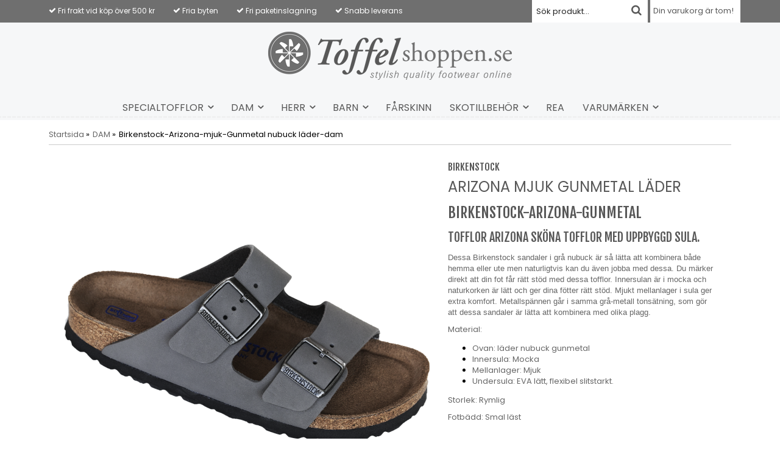

--- FILE ---
content_type: text/html; charset=UTF-8
request_url: https://toffelshoppen.se/dam/birkenstock-arizona-mjuk-gunmetal-nubuck-lader-dam/
body_size: 6489
content:
<!doctype html>
<html lang="sv">
<head>
	<meta http-equiv="X-UA-Compatible" content="IE=edge">
	<meta http-equiv="content-type" content="text/html; charset=utf-8">
	<meta http-equiv="content-language" content="sv">

	<title>Arizona mjuk gunmetal läder - DAM - Toffelshoppen.se</title>

	<meta name="description" content="Birkenstock-Arizona-Gunmetal

Tofflor Arizona sköna tofflor med uppbyggd sula.

Dessa Birkenstock sandaler i grå nubuck är så lätta att kombinera både hemma eller ute men naturligtvis kan du även jobba med dessa. Du märker direkt att din">
	<meta name="keywords" content="Birkenstock-sandaler-tofflor-grå-läder-TOFFELSHOPPEN">
	<meta name="robots" content="index, follow">
	<!-- WIKINGGRUPPEN 6.4.0 -->
	<meta name="viewport" content="width=device-width, initial-scale=1, maximum-scale=1">
	<link type="text/css" href="/css/stilmall.css?1766753658" media="screen" rel="stylesheet">
	<link href="/css/responsive.css" rel="stylesheet">
	<link rel="stylesheet" href="/css/fonts/wgr-icons.css">
	<link href="https://fonts.googleapis.com/css?family=Fjalla+One|Poppins:400,600,700|Varela+Round" rel="stylesheet">
	<link rel="canonical" href="https://toffelshoppen.se/dam/birkenstock-arizona-mjuk-gunmetal-nubuck-lader-dam/">
<link rel="stylesheet" type="text/css" href="/js/jquery.fancybox/jquery.fancybox-1.3.1.css" media="screen">
	</head>
	<body itemscope itemtype="http://schema.org/WebPage"><div class="l-mobile-header"><button class="neutral-btn mini-menu"><i class="wgr-icon icon-list2"></i></button><a href="/"><img src="/design/logo_sv.png" class="mini-site-logo"></a><button class="neutral-btn mini-cart" onclick="goToURL('/checkout/')"><div class="mini-cart-inner"><i class="wgr-icon icon-cart"></i></div></button></div><div class="l-topbar">
	<div class="l-constrained">
		<div class="left">
			<ul><li><i class="wgr-icon icon-check icon-v-center"></i>&nbsp;Fri frakt vid&nbsp;k&ouml;p &ouml;ver 500 kr</li><li><i class="wgr-icon icon-check icon-v-center"></i>&nbsp;Fria byten</li><li><i class="wgr-icon icon-check icon-v-center"></i>&nbsp;Fri paketinslagning</li><li><i class="wgr-icon icon-check icon-v-center"></i>&nbsp;Snabb leverans</li></ul>		</div>
		<div id="topcart-holder">
					<div id="topcart-area">Din varukorg är tom!&nbsp;&nbsp;</div>
				  </div>
				  <div id="popcart"></div><form method="get" action="/search/" class="site-search input-highlight">
				<input type="hidden" name="lang" value="sv"><input type="search" value="Sök produkt..." name="q" class="site-search__input" onfocus="if (this.value=='Sök produkt...') this.value=''" onblur="if (this.value=='') this.value='Sök produkt...'"><button type="submit" class="neutral-btn site-search__btn"><i class="wgr-icon icon-search"></i></button>
		</form>	</div>
</div>
<div class="l-header" itemscope itemtype="http://schema.org/WPHeader">
	<a class="site-logo" href="/"><img src="/design/logo_sv.png"></a></div><div class="l-menubar clearfix">
			<ul class="site-nav nav-block" itemscope itemtype="http://schema.org/SiteNavigationElement"><li class="has-dropdown has-dropdown--mega"><a class="site-nav__item" href="/specialtofflor/" title="SPECIALTOFFLOR">SPECIALTOFFLOR<span class="wgr-icon icon-arrow-down5"></span></a><ul class="nav-block dropdown dropdown-mega"><div class="l-constrained"><li class=" dropdown-mega__colums"><a class="dropdown-mega__title dropdown-mega__item" href="/specialtofflor/specialtofflor-herr/" title="SPECIALTOFFLOR-HERR">SPECIALTOFFLOR-HERR</a></li><li class=" dropdown-mega__colums"><a class="dropdown-mega__title dropdown-mega__item" href="/specialtofflor/specialtofflor-dam/" title="SPECIALTOFFLOR DAM">SPECIALTOFFLOR DAM</a></li></div></ul></li><li class="has-dropdown has-dropdown--mega"><a class="site-nav__item" href="/dam/" title="DAM">DAM<span class="wgr-icon icon-arrow-down5"></span></a><ul class="nav-block dropdown dropdown-mega"><div class="l-constrained"><div class="category-wrapper"><li class=" dropdown-mega__colums"><a class="dropdown-mega__title dropdown-mega__item" href="/dam/farskinnstofflor/" title="FÅRSKINNSTOFFLOR">FÅRSKINNSTOFFLOR</a></li><li class=" dropdown-mega__colums"><a class="dropdown-mega__title dropdown-mega__item" href="/dam/boots/" title="BOOTS">BOOTS</a></li><li class=" dropdown-mega__colums"><a class="dropdown-mega__title dropdown-mega__item" href="/dam/ulltofflor/" title="ULLTOFFLOR">ULLTOFFLOR</a></li><li class=" dropdown-mega__colums"><a class="dropdown-mega__title dropdown-mega__item" href="/dam/vegansk-pals-tofflor/" title="VEGANSK PÄLS TOFFLOR">VEGANSK PÄLS TOFFLOR</a></li><li class=" dropdown-mega__colums"><a class="dropdown-mega__title dropdown-mega__item" href="/dam/ballerinas/" title="BALLERINAS">BALLERINAS</a></li><li class=" dropdown-mega__colums"><a class="dropdown-mega__title dropdown-mega__item" href="/dam/skinntofflor/" title="SKINNTOFFLOR">SKINNTOFFLOR</a></li><li class=" dropdown-mega__colums"><a class="dropdown-mega__title dropdown-mega__item" href="/dam/strumptofflor/" title="STRUMPTOFFLOR">STRUMPTOFFLOR</a></li><li class="has-dropdown has-dropdown--mega dropdown-mega__colums"><a class="dropdown-mega__title dropdown-mega__item" href="/dam/clogs/" title="CLOGS">CLOGS</a><ul class="nav-block"><li class=""><a class="dropdown-mega__item" href="/dam/clogs/urtagbar-innersula/" title="Urtagbar innersula">Urtagbar innersula</a></li></ul></li><li class="has-dropdown has-dropdown--mega dropdown-mega__colums"><a class="dropdown-mega__title dropdown-mega__item" href="/dam/sandaler/" title="SANDALER">SANDALER</a><ul class="nav-block"><li class=""><a class="dropdown-mega__item" href="/dam/sandaler/urtagbar-innersula/" title="Urtagbar innersula">Urtagbar innersula</a></li></ul></li><li class=" dropdown-mega__colums"><a class="dropdown-mega__title dropdown-mega__item" href="/dam/komfort-arbete/" title="KOMFORT &amp; ARBETE">KOMFORT & ARBETE</a></li><li class=" dropdown-mega__colums"><a class="dropdown-mega__title dropdown-mega__item" href="/dam/farskinnshandskar/" title="FÅRSKINNSHANDSKAR">FÅRSKINNSHANDSKAR</a></li></div><img src="/images/category/damtofflor.jpg"></ul></li><li class="has-dropdown has-dropdown--mega"><a class="site-nav__item" href="/herr/" title="HERR">HERR<span class="wgr-icon icon-arrow-down5"></span></a><ul class="nav-block dropdown dropdown-mega"><div class="l-constrained"><div class="category-wrapper"><li class=" dropdown-mega__colums"><a class="dropdown-mega__title dropdown-mega__item" href="/herr/farskinnstofflor/" title="FÅRSKINNSTOFFLOR">FÅRSKINNSTOFFLOR</a></li><li class=" dropdown-mega__colums"><a class="dropdown-mega__title dropdown-mega__item" href="/herr/ulltofflor/" title="ULLTOFFLOR">ULLTOFFLOR</a></li><li class=" dropdown-mega__colums"><a class="dropdown-mega__title dropdown-mega__item" href="/herr/farskinnshandskar/" title="FÅRSKINNSHANDSKAR">FÅRSKINNSHANDSKAR</a></li><li class=" dropdown-mega__colums"><a class="dropdown-mega__title dropdown-mega__item" href="/herr/strumptofflor/" title="STRUMPTOFFLOR">STRUMPTOFFLOR</a></li><li class=" dropdown-mega__colums"><a class="dropdown-mega__title dropdown-mega__item" href="/herr/skinntofflor/" title="SKINNTOFFLOR">SKINNTOFFLOR</a></li><li class=" dropdown-mega__colums"><a class="dropdown-mega__title dropdown-mega__item" href="/herr/komfort-arbete/" title="KOMFORT &amp; ARBETE">KOMFORT & ARBETE</a></li><li class="has-dropdown has-dropdown--mega dropdown-mega__colums"><a class="dropdown-mega__title dropdown-mega__item" href="/herr/sandaler/" title="SANDALER">SANDALER</a><ul class="nav-block"><li class=""><a class="dropdown-mega__item" href="/herr/sandaler/urtagbar-innersula/" title="Urtagbar innersula">Urtagbar innersula</a></li></ul></li><li class=" dropdown-mega__colums"><a class="dropdown-mega__title dropdown-mega__item" href="/herr/clogs/" title="CLOGS">CLOGS</a></li></div><img src="/images/category/herrtofflor-1.jpg"></ul></li><li class="has-dropdown has-dropdown--mega"><a class="site-nav__item" href="/barn/" title="BARN">BARN<span class="wgr-icon icon-arrow-down5"></span></a><ul class="nav-block dropdown dropdown-mega"><div class="l-constrained"><li class=" dropdown-mega__colums"><a class="dropdown-mega__title dropdown-mega__item" href="/barn/ulltofflor/" title="ULLTOFFLOR">ULLTOFFLOR</a></li><li class=" dropdown-mega__colums"><a class="dropdown-mega__title dropdown-mega__item" href="/barn/farskinnstofflor/" title="FÅRSKINNSTOFFLOR">FÅRSKINNSTOFFLOR</a></li><li class=" dropdown-mega__colums"><a class="dropdown-mega__title dropdown-mega__item" href="/barn/strumptofflor/" title="STRUMPTOFFLOR">STRUMPTOFFLOR</a></li><li class=" dropdown-mega__colums"><a class="dropdown-mega__title dropdown-mega__item" href="/barn/baby/" title="BABY">BABY</a></li></div></ul></li><li class=""><a class="site-nav__item" href="/farskinn/" title="FÅRSKINN">FÅRSKINN</a></li><li class="has-dropdown has-dropdown--mega"><a class="site-nav__item" href="/skotillbehor/" title="SKOTILLBEHÖR">SKOTILLBEHÖR<span class="wgr-icon icon-arrow-down5"></span></a><ul class="nav-block dropdown dropdown-mega"><div class="l-constrained"><li class=" dropdown-mega__colums"><a class="dropdown-mega__title dropdown-mega__item" href="/skotillbehor/sulor/" title="SULOR">SULOR</a></li><li class=" dropdown-mega__colums"><a class="dropdown-mega__title dropdown-mega__item" href="/skotillbehor/skovard/" title="SKOVÅRD">SKOVÅRD</a></li></div></ul></li><li class=""><a class="site-nav__item" href="/rea/" title="REA">REA</a></li><li class="has-dropdown has-dropdown--mega"><a class="site-nav__item" href="/varumarken/" title="VARUMÄRKEN">VARUMÄRKEN<span class="wgr-icon icon-arrow-down5"></span></a><ul class="nav-block dropdown dropdown-mega"><div class="l-constrained"><div class="category-wrapper"><li class=" dropdown-mega__colums"><a class="dropdown-mega__title dropdown-mega__item" href="/varumarken/walk-in-the-city/" title="WALK in the city">WALK in the city</a></li><li class=" dropdown-mega__colums"><a class="dropdown-mega__title dropdown-mega__item" href="/varumarken/axelda/" title="AXELDA">AXELDA</a></li><li class=" dropdown-mega__colums"><a class="dropdown-mega__title dropdown-mega__item" href="/varumarken/batz/" title="BATZ">BATZ</a></li><li class=" dropdown-mega__colums"><a class="dropdown-mega__title dropdown-mega__item" href="/varumarken/birkenstock/" title="BIRKENSTOCK">BIRKENSTOCK</a></li><li class=" dropdown-mega__colums"><a class="dropdown-mega__title dropdown-mega__item" href="/varumarken/butterfly-twists/" title="BUTTERFLY TWISTS">BUTTERFLY TWISTS</a></li><li class=" dropdown-mega__colums"><a class="dropdown-mega__title dropdown-mega__item" href="/varumarken/cinnamon/" title="CINNAMON">CINNAMON</a></li><li class=" dropdown-mega__colums"><a class="dropdown-mega__title dropdown-mega__item" href="/varumarken/cocorose/" title="COCOROSE">COCOROSE</a></li><li class=" dropdown-mega__colums"><a class="dropdown-mega__title dropdown-mega__item" href="/varumarken/copenhagen-shoes/" title="COPENHAGEN SHOES">COPENHAGEN SHOES</a></li><li class=" dropdown-mega__colums"><a class="dropdown-mega__title dropdown-mega__item" href="/varumarken/falke/" title="FALKE">FALKE</a></li><li class=" dropdown-mega__colums"><a class="dropdown-mega__title dropdown-mega__item" href="/varumarken/fischer/" title="FISCHER">FISCHER</a></li><li class=" dropdown-mega__colums"><a class="dropdown-mega__title dropdown-mega__item" href="/varumarken/52-bones-sulor-inlagg/" title="52 BONES sulor/inlägg">52 BONES sulor/inlägg</a></li><li class=" dropdown-mega__colums"><a class="dropdown-mega__title dropdown-mega__item" href="/varumarken/giesswein/" title="GIESSWEIN">GIESSWEIN</a></li><li class=" dropdown-mega__colums"><a class="dropdown-mega__title dropdown-mega__item" href="/varumarken/glerups/" title="GLERUPS">GLERUPS</a></li><li class=" dropdown-mega__colums"><a class="dropdown-mega__title dropdown-mega__item" href="/varumarken/green-comfort/" title="GREEN COMFORT">GREEN COMFORT</a></li><li class=" dropdown-mega__colums"><a class="dropdown-mega__title dropdown-mega__item" href="/varumarken/hartjes/" title="HARTJES">HARTJES</a></li><li class=" dropdown-mega__colums"><a class="dropdown-mega__title dropdown-mega__item" href="/varumarken/hush-puppies/" title="HUSH PUPPIES">HUSH PUPPIES</a></li><li class=" dropdown-mega__colums"><a class="dropdown-mega__title dropdown-mega__item" href="/varumarken/living-kitzbuhel/" title="LIVING KITZBÜHEL">LIVING KITZBÜHEL</a></li><li class=" dropdown-mega__colums"><a class="dropdown-mega__title dropdown-mega__item" href="/varumarken/nick-cole/" title="NICK &amp; COLE">NICK & COLE</a></li><li class=" dropdown-mega__colums"><a class="dropdown-mega__title dropdown-mega__item" href="/varumarken/pedaq-sulor/" title="PEDAQ SULOR">PEDAQ SULOR</a></li><li class=" dropdown-mega__colums"><a class="dropdown-mega__title dropdown-mega__item" href="/varumarken/rock-spring/" title="ROCK SPRING">ROCK SPRING</a></li><li class=" dropdown-mega__colums"><a class="dropdown-mega__title dropdown-mega__item" href="/varumarken/rohde/" title="ROHDE">ROHDE</a></li><li class=" dropdown-mega__colums"><a class="dropdown-mega__title dropdown-mega__item" href="/varumarken/romika/" title="ROMIKA">ROMIKA</a></li><li class=" dropdown-mega__colums"><a class="dropdown-mega__title dropdown-mega__item" href="/varumarken/scholl/" title="SCHOLL">SCHOLL</a></li><li class=" dropdown-mega__colums"><a class="dropdown-mega__title dropdown-mega__item" href="/varumarken/shepherd/" title="SHEPHERD">SHEPHERD</a></li><li class=" dropdown-mega__colums"><a class="dropdown-mega__title dropdown-mega__item" href="/varumarken/springyard/" title="SPRINGYARD">SPRINGYARD</a></li><li class=" dropdown-mega__colums"><a class="dropdown-mega__title dropdown-mega__item" href="/varumarken/ugg/" title="UGG">UGG</a></li><li class=" dropdown-mega__colums"><a class="dropdown-mega__title dropdown-mega__item" href="/varumarken/ulle/" title="ULLE">ULLE</a></li><li class=" dropdown-mega__colums"><a class="dropdown-mega__title dropdown-mega__item" href="/varumarken/washgo/" title="WASH&#039;GO">WASH'GO</a></li></div><img src="/images/category/example.png"></ul></li></ul>
</div><div class="l-holder clearfix"><div class="l-content clearfix"><div class="l-main"><ol itemprop="breadcrumb" class="nav breadcrumbs">
		<li><a href="/">Startsida</a> &raquo;</li><li><a href="/dam/" title="DAM">DAM</a> &raquo;</li><li>Birkenstock-Arizona-mjuk-Gunmetal nubuck läder-dam</li></ol><div class="l-inner" itemscope itemtype="http://schema.org/WebPageElement" itemprop="mainContentOfPage"><div itemprop="about" itemscope itemtype="http://schema.org/Product">
	<div class="l-product">
		<div class="l-product-col-1"><div id="currentBild" class="product-carousel"><a id="currentBildLink" href="https://toffelshoppen.se/dam/birkenstock-arizona-mjuk-gunmetal-nubuck-lader-dam/" title="Förstora bilden"><img src="/images/normal/birkenstock-dam-gunmetal.png" alt="Birkenstock sandaler mjuk fotbädd vaxad läder dam grå- TOFFELSHOPPEN.SE" itemprop="image"></a></div><div class="product-thumbs"><a class="fancyBoxLink" rel="produktbilder" href="/images/zoom/birkenstock-dam-gunmetal.png"><img src="/images/list/birkenstock-dam-gunmetal.png" alt="Birkenstock sandaler mjuk fotbädd vaxad läder dam grå- TOFFELSHOPPEN.SE" id="thumb0"></a> <a class="fancyBoxLink" rel="produktbilder" href="/images/zoom/birkenstock-arizona-gunmetal-1.png"><img src="/images/list/birkenstock-arizona-gunmetal-1.png" alt="Birkenstock sandaler mjuk fotbädd vaxad läder dam grå- TOFFELSHOPPEN.SE" id="thumb1"></a> <a class="fancyBoxLink" rel="produktbilder" href="/images/zoom/arizona-gunmetal-grey-dam.png"><img src="/images/list/arizona-gunmetal-grey-dam.png" alt="Birkenstock sandaler mjuk fotbädd vaxad läder dam grå- TOFFELSHOPPEN.SE" id="thumb2"></a> </div><div id="produktdata"></div></div>
	<div class="l-product-col-2">
		<h3 class="product-producer">Birkenstock</h3>
		<h1 itemprop="name" class="product-title">Arizona mjuk gunmetal läder</h1><div><h1>Birkenstock-Arizona-Gunmetal</h1>

<h2>Tofflor Arizona sk&ouml;na tofflor med uppbyggd sula.</h2>

<p><span style="color: rgb(102, 102, 102); font-family: 'Trebuchet MS', Arial, Helvetica, sans-serif; font-size: 13px;">Dessa Birkenstock sandaler i gr&aring; nubuck &auml;r s&aring; l&auml;tta att kombinera b&aring;de hemma eller ute men naturligtvis kan du &auml;ven jobba med dessa. Du m&auml;rker direkt att din fot f&aring;r r&auml;tt st&ouml;d med dessa tofflor. Innersulan &auml;r i mocka och naturkorken &auml;r l&auml;tt och ger dina f&ouml;tter r&auml;tt st&ouml;d. Mjukt mellanlager i sula ger extra komfort. Metallsp&auml;nnen g&aring;r i samma gr&aring;-metall tons&auml;tning, som g&ouml;r att dessa sandaler &auml;r l&auml;tta att kombinera med olika plagg.</span></p>

<p><span class="litenrubrik">Material:</span></p>

<ul>
	<li><span class="litenrubrik">Ovan: l&auml;der nubuck gunmetal</span></li>
	<li><span class="litenrubrik">Innersula: Mocka</span></li>
	<li><span class="litenrubrik">Mellanlager: Mjuk</span></li>
	<li><span class="litenrubrik">Undersula: EVA l&auml;tt, flexibel slitstarkt.</span></li>
</ul>

<p><span class="litenrubrik">Storlek: Rymlig</span></p>

<p><span class="litenrubrik">Fotb&auml;dd: Smal l&auml;st &nbsp;</span></p>

<h2>&nbsp;</h2></div>
		<br><br>
		<span style="color:#cc0000;">Tyvärr ingår inte denna produkt i vårt sortiment för tillfället.</span>
		<br><br>
		<a href="/">Till butikens startsida &raquo;</a>
		<br><br>
		<a href="/sitemap/">Sitemap &raquo;</a></div></div>	<script>
	var addthis_config = {
		data_track_addressbar: false
	};
	</script>
	<script type="text/javascript" src="//s7.addthis.com/js/300/addthis_widget.js"></script>
	</div><script type="text/javascript">
var valAlternativSelects = new Array();valAlternativSelects.push('val641');var kombinationer = new Array(); var newComb;newComb = new Object;
				newComb.lagertyp = 2;
				newComb.lagret = 1;
				newComb.pris = 990;
				newComb.kampanjpris = 1;
				newComb.prislistapris = '';
				newComb.dbid = 4806;
				newComb.artno = 'Arizona-gunmetal-37';
				newComb.alternativ = new Array();newComb.alternativ.push(4445);newComb.alternativ.sort();kombinationer.push(newComb);
</script></div></div></div></div><div class="l-footer" itemscope itemtype="http://schema.org/WPFooter"><div class="footer-wrapper"><div class="l-footer-newsletter clearfix">
			<h3>Nyhetsbrev</h3>
			<p>Ta del av de senaste nyheterna och fina erbjudanden</p>
			<form action="/newsletter/" method="post"class="newsletter-form" id="footerNewsletterForm">
				<input type="text" name="epost" class="newsletter-form__input input-highlight" value="E-post..."
					onfocus="if (this.value=='E-post...') this.value=''"
					onblur="if (this.value=='') this.value='E-post...'"><a class="btn btn--primary newsletter-form__btn" href="#" onclick="return footerNewsletterFormSubmit()"><i class="wgr-icon icon-arrow-right5"></i></a>
			</form>
		</div><div class="l-footer-cols"><div class="l-footer-col-1"><h3>F&ouml;lj oss</h3>

<table cellpadding="1" cellspacing="2">
	<tbody>
		<tr>
			<td><a href="https://www.facebook.com/pages/Toffelshoppense/1409968372573921" style="text-decoration: none;" target="_blank"><img alt="" height="28" src="/userfiles/images/facebook-logo.png" width="28">&nbsp; Facebook</a></td>
		</tr>
		<tr>
			<td><a href="https://instagram.com/toffelshoppen" style="text-decoration: none;" target="_blank"><img alt="" height="30" src="/userfiles/images/instagram-logo.png" width="30">&nbsp; Instagram</a></td>
		</tr>
	</tbody>
</table>

<p>&nbsp;</p>
</div><div class="l-footer-col-2">
				<h3>Hjälp</h3>
				<ul class="listmenu listmenu-level-0" itemscope itemtype="http://schema.org/SiteNavigationElement"><li><a class="listmenu-level-0__item" href="/contact/" itemprop="url">Kontakt</a></li><li><a class="listmenu-level-0__item" href="/info/skotsel-av-dina-tofflor/" itemprop="url">Skötsel av dina tofflor</a></li><li><a class="listmenu-level-0__item" href="/info/storleksguide/" itemprop="url">Storleksguide</a></li><li><a class="listmenu-level-0__item" href="/info/vanliga-fragor/" itemprop="url">Vanliga frågor</a></li><li><a class="listmenu-level-0__item" href="/info/villkor/" itemprop="url">Villkor</a></li><li><a class="listmenu-level-0__item" href="/about-cookies/" itemprop="url">Om cookies</a></li></ul>
		</div><div class="l-footer-col-3">
				<h3>Toffelshoppen</h3>
				<ul class="listmenu listmenu-level-0" itemscope itemtype="http://schema.org/SiteNavigationElement"><li><a class="listmenu-level-0__item" href="/info/om-oss/" itemprop="url">Om oss</a></li><li><a class="listmenu-level-0__item" href="/info/om-tofflor/" itemprop="url">Om tofflor</a></li><li><a class="listmenu-level-0__item" href="/info/paketinslagning/" itemprop="url">Paketinslagning</a></li><li><a class="listmenu-level-0__item" href="/news/" itemprop="url">Nyheter</a></li></ul>
		</div>
	</div></div><div class="l-mobile-nav"><form method="get" action="/search/" class="site-search input-highlight">
        <input type="hidden" name="lang" value="sv"><input type="search" value="" name="q" class="site-search__input"><button type="submit" class="neutral-btn site-search__btn"><i class="wgr-icon icon-search"></i></button>
      </form><div class="mobile-module">
    	<h5 class="mobile-module__heading">Produkter</h5>
    	<ul class="mobile-listmenu mobile-listmenu-0" itemscope itemtype="http://schema.org/SiteNavigationElement"><ul class="mobile-listmenu mobile-listmenu-level-0"><li>
                    <a class=" listmenu-level-0__item" href="/specialtofflor/"
                    title="SPECIALTOFFLOR">SPECIALTOFFLOR<i class="menu-node js-menu-node wgr-icon icon-arrow-right5" data-arrows="icon-arrow-down5 icon-arrow-right5"></i></a><ul class="mobile-listmenu mobile-listmenu-level-1"><li>
                    <a class=" listmenu-level-1__item" href="/specialtofflor/specialtofflor-herr/"
                    title="SPECIALTOFFLOR-HERR">SPECIALTOFFLOR-HERR</a></li><li>
                    <a class=" listmenu-level-1__item" href="/specialtofflor/specialtofflor-dam/"
                    title="SPECIALTOFFLOR DAM">SPECIALTOFFLOR DAM</a></li></ul></li><li class="is-listmenu-opened">
                    <a class="selected listmenu-level-0__item" href="/dam/"
                    title="DAM">DAM<i class="menu-node js-menu-node wgr-icon icon-arrow-down5" data-arrows="icon-arrow-down5 icon-arrow-right5"></i></a><ul class="mobile-listmenu mobile-listmenu-level-1"><li>
                    <a class=" listmenu-level-1__item" href="/dam/farskinnstofflor/"
                    title="FÅRSKINNSTOFFLOR">FÅRSKINNSTOFFLOR</a></li><li>
                    <a class=" listmenu-level-1__item" href="/dam/boots/"
                    title="BOOTS">BOOTS</a></li><li>
                    <a class=" listmenu-level-1__item" href="/dam/ulltofflor/"
                    title="ULLTOFFLOR">ULLTOFFLOR</a></li><li>
                    <a class=" listmenu-level-1__item" href="/dam/vegansk-pals-tofflor/"
                    title="VEGANSK PÄLS TOFFLOR">VEGANSK PÄLS TOFFLOR</a></li><li>
                    <a class=" listmenu-level-1__item" href="/dam/ballerinas/"
                    title="BALLERINAS">BALLERINAS</a></li><li>
                    <a class=" listmenu-level-1__item" href="/dam/skinntofflor/"
                    title="SKINNTOFFLOR">SKINNTOFFLOR</a></li><li>
                    <a class=" listmenu-level-1__item" href="/dam/strumptofflor/"
                    title="STRUMPTOFFLOR">STRUMPTOFFLOR</a></li><li>
                    <a class=" listmenu-level-1__item" href="/dam/clogs/"
                    title="CLOGS">CLOGS<i class="menu-node js-menu-node wgr-icon icon-arrow-right5" data-arrows="icon-arrow-down5 icon-arrow-right5"></i></a><ul class="mobile-listmenu mobile-listmenu-level-2"><li>
                    <a class=" listmenu-level-2__item" href="/dam/clogs/urtagbar-innersula/"
                    title="Urtagbar innersula">Urtagbar innersula</a></li></ul></li><li>
                    <a class=" listmenu-level-1__item" href="/dam/sandaler/"
                    title="SANDALER">SANDALER<i class="menu-node js-menu-node wgr-icon icon-arrow-right5" data-arrows="icon-arrow-down5 icon-arrow-right5"></i></a><ul class="mobile-listmenu mobile-listmenu-level-2"><li>
                    <a class=" listmenu-level-2__item" href="/dam/sandaler/urtagbar-innersula/"
                    title="Urtagbar innersula">Urtagbar innersula</a></li></ul></li><li>
                    <a class=" listmenu-level-1__item" href="/dam/komfort-arbete/"
                    title="KOMFORT &amp; ARBETE">KOMFORT & ARBETE</a></li><li>
                    <a class=" listmenu-level-1__item" href="/dam/farskinnshandskar/"
                    title="FÅRSKINNSHANDSKAR">FÅRSKINNSHANDSKAR</a></li></ul></li><li>
                    <a class=" listmenu-level-0__item" href="/herr/"
                    title="HERR">HERR<i class="menu-node js-menu-node wgr-icon icon-arrow-right5" data-arrows="icon-arrow-down5 icon-arrow-right5"></i></a><ul class="mobile-listmenu mobile-listmenu-level-1"><li>
                    <a class=" listmenu-level-1__item" href="/herr/farskinnstofflor/"
                    title="FÅRSKINNSTOFFLOR">FÅRSKINNSTOFFLOR</a></li><li>
                    <a class=" listmenu-level-1__item" href="/herr/ulltofflor/"
                    title="ULLTOFFLOR">ULLTOFFLOR</a></li><li>
                    <a class=" listmenu-level-1__item" href="/herr/farskinnshandskar/"
                    title="FÅRSKINNSHANDSKAR">FÅRSKINNSHANDSKAR</a></li><li>
                    <a class=" listmenu-level-1__item" href="/herr/strumptofflor/"
                    title="STRUMPTOFFLOR">STRUMPTOFFLOR</a></li><li>
                    <a class=" listmenu-level-1__item" href="/herr/skinntofflor/"
                    title="SKINNTOFFLOR">SKINNTOFFLOR</a></li><li>
                    <a class=" listmenu-level-1__item" href="/herr/komfort-arbete/"
                    title="KOMFORT &amp; ARBETE">KOMFORT & ARBETE</a></li><li>
                    <a class=" listmenu-level-1__item" href="/herr/sandaler/"
                    title="SANDALER">SANDALER<i class="menu-node js-menu-node wgr-icon icon-arrow-right5" data-arrows="icon-arrow-down5 icon-arrow-right5"></i></a><ul class="mobile-listmenu mobile-listmenu-level-2"><li>
                    <a class=" listmenu-level-2__item" href="/herr/sandaler/urtagbar-innersula/"
                    title="Urtagbar innersula">Urtagbar innersula</a></li></ul></li><li>
                    <a class=" listmenu-level-1__item" href="/herr/clogs/"
                    title="CLOGS">CLOGS</a></li></ul></li><li>
                    <a class=" listmenu-level-0__item" href="/barn/"
                    title="BARN">BARN<i class="menu-node js-menu-node wgr-icon icon-arrow-right5" data-arrows="icon-arrow-down5 icon-arrow-right5"></i></a><ul class="mobile-listmenu mobile-listmenu-level-1"><li>
                    <a class=" listmenu-level-1__item" href="/barn/ulltofflor/"
                    title="ULLTOFFLOR">ULLTOFFLOR</a></li><li>
                    <a class=" listmenu-level-1__item" href="/barn/farskinnstofflor/"
                    title="FÅRSKINNSTOFFLOR">FÅRSKINNSTOFFLOR</a></li><li>
                    <a class=" listmenu-level-1__item" href="/barn/strumptofflor/"
                    title="STRUMPTOFFLOR">STRUMPTOFFLOR</a></li><li>
                    <a class=" listmenu-level-1__item" href="/barn/baby/"
                    title="BABY">BABY</a></li></ul></li><li>
                    <a class=" listmenu-level-0__item" href="/farskinn/"
                    title="FÅRSKINN">FÅRSKINN</a></li><li>
                    <a class=" listmenu-level-0__item" href="/skotillbehor/"
                    title="SKOTILLBEHÖR">SKOTILLBEHÖR<i class="menu-node js-menu-node wgr-icon icon-arrow-right5" data-arrows="icon-arrow-down5 icon-arrow-right5"></i></a><ul class="mobile-listmenu mobile-listmenu-level-1"><li>
                    <a class=" listmenu-level-1__item" href="/skotillbehor/sulor/"
                    title="SULOR">SULOR</a></li><li>
                    <a class=" listmenu-level-1__item" href="/skotillbehor/skovard/"
                    title="SKOVÅRD">SKOVÅRD</a></li></ul></li><li>
                    <a class=" listmenu-level-0__item" href="/rea/"
                    title="REA">REA</a></li><li>
                    <a class=" listmenu-level-0__item" href="/varumarken/"
                    title="VARUMÄRKEN">VARUMÄRKEN<i class="menu-node js-menu-node wgr-icon icon-arrow-right5" data-arrows="icon-arrow-down5 icon-arrow-right5"></i></a><ul class="mobile-listmenu mobile-listmenu-level-1"><li>
                    <a class=" listmenu-level-1__item" href="/varumarken/walk-in-the-city/"
                    title="WALK in the city">WALK in the city</a></li><li>
                    <a class=" listmenu-level-1__item" href="/varumarken/axelda/"
                    title="AXELDA">AXELDA</a></li><li>
                    <a class=" listmenu-level-1__item" href="/varumarken/batz/"
                    title="BATZ">BATZ</a></li><li>
                    <a class=" listmenu-level-1__item" href="/varumarken/birkenstock/"
                    title="BIRKENSTOCK">BIRKENSTOCK</a></li><li>
                    <a class=" listmenu-level-1__item" href="/varumarken/butterfly-twists/"
                    title="BUTTERFLY TWISTS">BUTTERFLY TWISTS</a></li><li>
                    <a class=" listmenu-level-1__item" href="/varumarken/cinnamon/"
                    title="CINNAMON">CINNAMON</a></li><li>
                    <a class=" listmenu-level-1__item" href="/varumarken/cocorose/"
                    title="COCOROSE">COCOROSE</a></li><li>
                    <a class=" listmenu-level-1__item" href="/varumarken/copenhagen-shoes/"
                    title="COPENHAGEN SHOES">COPENHAGEN SHOES</a></li><li>
                    <a class=" listmenu-level-1__item" href="/varumarken/falke/"
                    title="FALKE">FALKE</a></li><li>
                    <a class=" listmenu-level-1__item" href="/varumarken/fischer/"
                    title="FISCHER">FISCHER</a></li><li>
                    <a class=" listmenu-level-1__item" href="/varumarken/52-bones-sulor-inlagg/"
                    title="52 BONES sulor/inlägg">52 BONES sulor/inlägg</a></li><li>
                    <a class=" listmenu-level-1__item" href="/varumarken/giesswein/"
                    title="GIESSWEIN">GIESSWEIN</a></li><li>
                    <a class=" listmenu-level-1__item" href="/varumarken/glerups/"
                    title="GLERUPS">GLERUPS</a></li><li>
                    <a class=" listmenu-level-1__item" href="/varumarken/green-comfort/"
                    title="GREEN COMFORT">GREEN COMFORT</a></li><li>
                    <a class=" listmenu-level-1__item" href="/varumarken/hartjes/"
                    title="HARTJES">HARTJES</a></li><li>
                    <a class=" listmenu-level-1__item" href="/varumarken/hush-puppies/"
                    title="HUSH PUPPIES">HUSH PUPPIES</a></li><li>
                    <a class=" listmenu-level-1__item" href="/varumarken/living-kitzbuhel/"
                    title="LIVING KITZBÜHEL">LIVING KITZBÜHEL</a></li><li>
                    <a class=" listmenu-level-1__item" href="/varumarken/nick-cole/"
                    title="NICK &amp; COLE">NICK & COLE</a></li><li>
                    <a class=" listmenu-level-1__item" href="/varumarken/pedaq-sulor/"
                    title="PEDAQ SULOR">PEDAQ SULOR</a></li><li>
                    <a class=" listmenu-level-1__item" href="/varumarken/rock-spring/"
                    title="ROCK SPRING">ROCK SPRING</a></li><li>
                    <a class=" listmenu-level-1__item" href="/varumarken/rohde/"
                    title="ROHDE">ROHDE</a></li><li>
                    <a class=" listmenu-level-1__item" href="/varumarken/romika/"
                    title="ROMIKA">ROMIKA</a></li><li>
                    <a class=" listmenu-level-1__item" href="/varumarken/scholl/"
                    title="SCHOLL">SCHOLL</a></li><li>
                    <a class=" listmenu-level-1__item" href="/varumarken/shepherd/"
                    title="SHEPHERD">SHEPHERD</a></li><li>
                    <a class=" listmenu-level-1__item" href="/varumarken/springyard/"
                    title="SPRINGYARD">SPRINGYARD</a></li><li>
                    <a class=" listmenu-level-1__item" href="/varumarken/ugg/"
                    title="UGG">UGG</a></li><li>
                    <a class=" listmenu-level-1__item" href="/varumarken/ulle/"
                    title="ULLE">ULLE</a></li><li>
                    <a class=" listmenu-level-1__item" href="/varumarken/washgo/"
                    title="WASH&#039;GO">WASH'GO</a></li></ul></li></ul><li>
                        <a class="" href="/campaigns/" itemprop="url">Kampanjer</a>
                        <div class="menu-node"></div>
                    </li><li>
                <a class="" href="/sitemap/" title="Sitemap" itemprop="url">Sitemap</a>
                <div class="menu-node"></div>
            </li>

        </ul></div><div class="mobile-module">
		<h5 class="mobile-module__heading">Övrigt</h5>
		<ul class="mobile-listmenu mobile-listmenu-0" itemscope itemtype="http://schema.org/SiteNavigationElement"><li><a class="listmenu-level-0__item" href="/contact/" itemprop="url">Kontakt</a></li><li><a class="listmenu-level-0__item" href="/info/skotsel-av-dina-tofflor/" itemprop="url">Skötsel av dina tofflor</a></li><li><a class="listmenu-level-0__item" href="/info/storleksguide/" itemprop="url">Storleksguide</a></li><li><a class="listmenu-level-0__item" href="/info/vanliga-fragor/" itemprop="url">Vanliga frågor</a></li><li><a class="listmenu-level-0__item" href="/info/villkor/" itemprop="url">Villkor</a></li><li><a class="listmenu-level-0__item" href="/about-cookies/" itemprop="url">Om cookies</a></li></ul>
    </div><div class="mobile-module">
		<h5 class="mobile-module__heading">Övrigt</h5>
		<ul class="mobile-listmenu mobile-listmenu-0" itemscope itemtype="http://schema.org/SiteNavigationElement"><li><a class="listmenu-level-0__item" href="/info/om-oss/" itemprop="url">Om oss</a></li><li><a class="listmenu-level-0__item" href="/info/om-tofflor/" itemprop="url">Om tofflor</a></li><li><a class="listmenu-level-0__item" href="/info/paketinslagning/" itemprop="url">Paketinslagning</a></li><li><a class="listmenu-level-0__item" href="/news/" itemprop="url">Nyheter</a></li></ul>
    </div></div><div class="l-footer-payment"><img class="payment-logo payment-logo--list payment-logo--klarna" alt="Klarna" src="https://cdn.klarna.com/1.0/shared/image/generic/badge/sv_se/checkout/long-blue.png?width=400&eid=45517"><img class="payment-logo payment-logo--list" alt="PayPal" src="/design/paypal.png"><div></div></div><div id="driftproduktion" class="wgr-production">Drift & produktion:<br>
	<a href="http://www.wikinggruppen.com/" title="E-handel via Wikinggruppen" target="_blank">Wikinggruppen</a>
</div></div><div class="fader"></div>
<form id="korgparams" action="/">
	<input type="hidden" name="sprakkod" value="sv">
	<input type="hidden" name="visaexklmoms" value="0">
	<input type="hidden" name="currencymult" value="1">
	<input type="hidden" name="currencyprintformat" value="%1,%2 kr">
	<input type="hidden" name="cartCountryID" value="1">
	<input type="hidden" name="prisersparadeexklmoms" value="0">
	<input type="hidden" name="animprod" value="1">
</form>
<script type="text/javascript" src="/js/phrases/sv.js"></script>
<script type="text/javascript" src="/js/jquery-1.8.3.min.js"></script>
<script type="text/javascript" src="/js/js_main.js?1766753658"></script>
<script type="text/javascript" src="/js/js_responsive.js?1766753658"></script><script type="text/javascript">
				var externalScripts = [{"src":"","inline":"var _gaq = _gaq || [];\n\t\t\t_gaq.push(['_setAccount', 'UA-45969146-1']);\n\t\t\t_gaq.push(['_trackPageview']);(function() {\n\t\t\t\tvar ga = document.createElement('script');\n\t\t\t\tga.type = 'text\/javascript'; ga.async = true;\n\t\t\t\tga.src = ('https:' == document.location.protocol ? 'https:\/\/ssl' : 'http:\/\/www') + '.google-analytics.com\/ga.js';\n\t\t\t\tvar s = document.getElementsByTagName('script')[0]; s.parentNode.insertBefore(ga, s);\n\t\t\t  })();"},{"src":"","inline":"var sc_project=9260858; \r\nvar sc_invisible=1; \r\nvar sc_security=\"85bcfb9b\"; \r\nvar scJsHost = ((\"https:\" == document.location.protocol) ?\r\n\"https:\/\/secure.\" : \"http:\/\/www.\");\r\ndocument.write(\"<sc\"+\"ript type='text\/javascript' src='\" +\r\nscJsHost+\r\n\"statcounter.com\/counter\/counter.js'><\/\"+\"script>\");"}];
				</script>
						<!-- Segment Pixel - ALLPAGES_REM - DO NOT MODIFY -->
						<img src="https://secure.adnxs.com/seg?add=9550921&t=2" width="1" height="1">
						<!-- End of Segment Pixel --><script type="text/javascript" src="/js/js_visaprod.js"></script>
	<script type="text/javascript" charset="UTF-8" src="/js/jquery.fancybox/jquery.fancybox-1.3.1.pack.js"></script>
	<script defer src="https://static.cloudflareinsights.com/beacon.min.js/vcd15cbe7772f49c399c6a5babf22c1241717689176015" integrity="sha512-ZpsOmlRQV6y907TI0dKBHq9Md29nnaEIPlkf84rnaERnq6zvWvPUqr2ft8M1aS28oN72PdrCzSjY4U6VaAw1EQ==" data-cf-beacon='{"version":"2024.11.0","token":"ac7f76a23df84c569dda65234244f816","r":1,"server_timing":{"name":{"cfCacheStatus":true,"cfEdge":true,"cfExtPri":true,"cfL4":true,"cfOrigin":true,"cfSpeedBrain":true},"location_startswith":null}}' crossorigin="anonymous"></script>
</body></html>

--- FILE ---
content_type: text/css
request_url: https://toffelshoppen.se/css/stilmall.css?1766753658
body_size: 6135
content:
/* ==========================================================================
   Base
   ========================================================================== */
b,
strong {
    font-weight: bold;
}
hr {
    height: 0;
    -moz-box-sizing: content-box;
    	 box-sizing: content-box;
}
img {
    border: 0;
    -ms-interpolation-mode: bicubic;
    vertical-align: middle;
}
button,
input,
select,
textarea {
    font-size: 100%;
    margin: 0;
    vertical-align: baseline;
    *vertical-align: middle;
}
button,
input {
    line-height: normal;
}
button,
select {
    text-transform: none;
}
button,
html input[type="button"],
input[type="reset"],
input[type="submit"] {
    -webkit-appearance: button;
    cursor: pointer;
    *overflow: visible;
}
button[disabled],
html input[disabled] {
    cursor: default;
}
input[type="checkbox"],
input[type="radio"] {
    box-sizing: border-box;
    padding: 0;
    *height: 13px;
    *width: 13px;
}
input[type="search"] {
    -webkit-appearance: textfield;
    -webkit-box-sizing: content-box;
       -moz-box-sizing: content-box;
    		box-sizing: content-box;
}
input[type="search"]::-webkit-search-cancel-button,
input[type="search"]::-webkit-search-decoration {
    -webkit-appearance: none;
}
button::-moz-focus-inner,
input::-moz-focus-inner {
    border: 0;
    padding: 0;
}
textarea {
    overflow: auto;
    vertical-align: top;
}
/***** Begin here *****/
html {
	line-height: 1.4;
}
body {
    margin: 0;
    background: #fff;
}
body.view-home {
    background: #fafafa;
}
html,
button,
input,
select,
textarea {
    font-family: 'Poppins', sans-serif;
    font-size: 13px;
}
select {
	font-size: 10px;
}
h1, h2, h3, h4, h5, h6 {
	margin-top: 0;
	margin-bottom: 10px;
	font-family: 'Fjalla One', sans-serif;
	font-weight: normal;

	color: #585858;
	text-transform: uppercase;
}
h1 {
	font-size: 24px;
}
h2 {
    font-size: 20px;
}
h3 {
    font-size: 17px;
}
h4 {
    font-size: 14px;
}
h5 {
    font-size: 12px;
}
h6 {
    font-size: 10px;
}
.litenrubrik {
	font-size: 13px;
	color: #666;
}
p {
	margin: 0 0 10px;
}
a {
	color: #666;
	text-decoration: none;
}
a:hover {
	text-decoration: underline;
}
input,
textarea {
	padding: 6px 7px;
	border: 1px solid #c2c2c2;
	color: #222;
   	-webkit-box-sizing: border-box; /* Safari/Chrome, other WebKit */
       -moz-box-sizing: border-box; /* Firefox, other Gecko */
    		box-sizing: border-box; /* Opera/IE 8+ */
}
input:focus,
textarea:focus {
	border: 1px solid #b2b2b2;
	outline: none;
}
input[type="checkbox"],
input[type="radio"] {
	width: auto;
	height: auto;
	margin: 0;
	padding: 0;
	border: none;
	background-color: transparent;
	line-height: normal;
	cursor: pointer;
}
hr {
    display: block;
    height: 1px;
    margin: 15px 0;
    padding: 0;
    border: 0;
    border-top: 1px solid #cfcfcf;
}

img {
    max-width: 100%;
    height: auto !important;
}

/* Clean button */
.neutral-btn {
    padding: 0;

    border-style: none;
    background-color: transparent;
    outline: none;

   -webkit-appearance: none;
      -moz-appearance: none;
           appearance: none;
}

.view-newsletter ul {
	margin: 0;
}

/* ==========================================================================
   Grid
   ========================================================================== */

/* Grid styles */
.grid {
    margin-left: -2%;
    -webkit-box-sizing: border-box;
       -moz-box-sizing: border-box;
            box-sizing: border-box;
}
.grid-item-1-2 .grid {
    margin-left: -4%;
}
.grid-item-2-3 .grid {
    margin-left: -4%;
}
.grid-item-1-3 .grid {
    margin-left: -6%;
}
.grid-item-1-4 .grid {
    margin-left: -8%;
}

.grid .grid .grid-content > p,
.grid .grid .grid-content > h2 {
    margin-bottom: 0;
}

.grid:before,
.grid:after {
    content: "";
    display: table;
}
.grid:after {
    clear: both;
}

.grid-item {
    display: inline-block;
    padding-left: 2%;
    margin-bottom: 2%;

    vertical-align: top;
    -webkit-box-sizing: border-box;
       -moz-box-sizing: border-box;
            box-sizing: border-box;
}
.grid-item-1-2 .grid-item {
    padding-left: 4%;
    margin-bottom: 4%;
}
.grid-item-2-3 .grid-item {
    padding-left: 4%;
    margin-bottom: 4%;
}
.grid-item-1-3 .grid-item {
    padding-left: 6%;
    margin-bottom: 6%;
}
.grid-item-1-4 .grid-item {
    padding-left: 8%;
    margin-bottom: 8%;
}

.grid--middle .grid-item {
    vertical-align: middle;
}

.grid-item-1-2 {
    width: 50%;
}
.grid-item-1-3 {
    width: 33.33%;
}
.grid-item-2-3 {
    width: 66.66%;
}
.grid-item-1-4 {
    width: 25%;
}

.grid-item-1-6 {
    width: 16.66%;
}

/* ==========================================================================
   Layuot
   ========================================================================== */
.l-holder {
	position: relative;
	max-width: 1150px;
	margin: 15px auto;
	border-radius: 5px;
}

.l-constrained {
	position: relative;
	max-width: 1150px;
	margin-left: auto;
	margin-right: auto;
}

.l-topbar {
	height: 37px;
	background: #6f6f6f;

	color: #fff;
	line-height: 36px;
}
.l-topbar ul {
	padding: 0;
	margin: 0;
}
.l-topbar li {
	display: inline-block;
	padding: 0 15px;
	font-size: 12px;
}

.l-header {
	position: relative;

	padding: 15px 15px 25px;

	background: #f6f7f8;
	text-align: center;
}
.l-menubar {
	position: relative;
	z-index: 10;

	min-height: 41px;

	background: #f6f7f8 url(../design/menubar_bg.png) bottom repeat-x;
	text-align: center;
}
.is-menubar-sticky {
	position: fixed;
	top: 0;
	left: 0;
	right: 0;
	width: 100%;
	z-index: 10;

	margin-left: auto;
	margin-right: auto;
}
.l-content {
	margin-right: 15px;
	margin-bottom: 15px;
	margin-left: 15px;
}
.l-main {
	overflow: hidden;
}
.l-inner {
	margin-top: 25px;
	margin-left: 25px;
	margin-right: 25px;
}
.view-home .l-inner {
	margin: 0 10px;
}
.view-checkout .l-inner {
	margin-left: 20px;
	margin-right: 20px;
}
.l-sidebar,
.l-sidebar-primary {
	width: 165px;
	float: right;
}
.l-sidebar {
	margin-left: 15px;
}
.l-sidebar-primary {
	margin-right: 15px;
	float: left;
}

.footer-wrapper {
	max-width: 1150px;
	margin: 0 auto;
}
.l-footer {
	padding: 15px;
	overflow: hidden;

	background: #f6f7f8;
}
.l-footer h3 {
	font-size: 24px;
	font-weight: 100;
}
.l-footer-newsletter {
	max-width: 500px;
	width: 100%;
	margin: 30px auto 60px;
	text-align: center;
}
.l-footer-newsletter h3 {
	font-size: 36px;
}
.l-footer-cols {
	max-width: 800px;
	padding: 15px;
	margin: 0 auto;
	text-align: center;
}
.l-footer-cols > div {
	display: inline-block;
	text-align: left;
}
.l-footer-col-1 {
	float: left;
}
.l-footer-col-3 {
	float: right
}
.l-footer-payment {
	margin: 20px 0;
	text-align: center;
}

.l-product {
	overflow: hidden;
}
.l-product-col-1 {
	width: 600px;
	margin-right: 30px;
	float: left;
}
.l-product-col-2 {
	overflow: hidden; /* Overflow hidden layout */
}
/* ==========================================================================
   Helpers
   ========================================================================== */
/* Clear floated elements */
.clearfix:before,
.clearfix:after {
	content: "";
	display: table;
}
.clearfix:after {
	clear: both;
}
.clearfix {
	*zoom: 1;
}
/* Media Object  */
.media {
	margin-top: 15px;
	margin-bottom: 15px;
}
.media,
.media-body {
	overflow: hidden;
}
.media-img {
	margin-right: 15px;
	float: left;
}
.media-img img {
	display: block;
}
/* List in horizontal mode  */
.nav,
.nav-float {
	margin: 0;
	padding: 0;
	list-style: none;
}
.nav > li,
.nav > li > a {
	display: inline-block;
	*display: inline;
	zoom: 1;
}
.nav-tick li {
	margin-right: 10px;
}
.nav-tick {
	margin-bottom: 10px;
}
.nav-float > li {
	float: left;
}
.nav-float > li > a {
	display: block;
}
/* Clean list */
.block-list {
	margin: 0;
	padding: 0;
	list-style: none;
}
.list-info dd {
	margin: 0 0 15px;
}
.flush {
	margin: 0 !important;
}
.wipe {
	padding: 0 !important;
}
.left {
	float: left;
}
.right {
	float: right;
}
.center {
	text-align: center;
}
.muted {
	color: #999;
}
.brand {
	color: #0000;
}
/* ==========================================================================
   Modules
   ========================================================================== */
/*.fader {
	position: absolute;
	top: 0;

	width: 100%;
}*/
.breadcrumbs {
	padding-bottom: 7px;
	border-bottom: 1px solid #ccc;
}
.breadcrumbs > li {
	margin-right: 5px;
}


.filter-form {
	padding: 10px;
	background: #f6f7f8;
}

.filter-section {
	margin-bottom: 15px;
}
.filter-section > li {
	margin-right: 10px;
}
.filter-section > li > * {
	vertical-align: middle;
}
/* Used at ex: .filter-section and .rewies  */
.highlight-bar {
	padding: 7px 10px;
	border: 1px solid #e1e1e1;
	background: #fff url(../design/highlight_bar_bg.png) repeat-x bottom;
}
.startpage-bar {
	padding: 5px 10px;
	color: #585858;
	font-size: 20px;
	text-align: center
}
.input-highlight {
	background: #fff;
}
.input-highlight:focus {
	border: 1px solid #dcdcdc;
}
.input-highlight--full {
	width: 100%;
	margin-bottom: 5px;
}
.site-logo {
	display: inline-block;
}
.site-banner {
	position: absolute;
	top: 0px;
	right: 0px;
}
.vat-selector {
	position: absolute;
	bottom: 0;
	right: 0;
}
/* Main navigation section */
.site-nav {
	display: inline-block;
	text-align: center;
}
.site-nav > li {
	display: inline-block;
}
.site-nav__item {
	padding: 0 15px;

    color: #585858;
	font-size: 16px;
	font-weight: 400;
	line-height: 41px;
	text-transform: uppercase;
}
.site-nav__icon {
	margin-top: -3px; /* Fix for align middle */
}

.nav-block {
    margin: 0;
    padding: 0;
    list-style: none;
}
.nav-block > li > a,
.nav-block div > li > a {
    display: block;
}

/* Dropdown - Barebone */
.dropdown {
    position: absolute;
    right: 0;
    left: 0 !important;

	text-align: left;
    display: none; /* Hide dropdown */
}
li:hover > .dropdown {
    display: block; /* Show dropdown */
}
.has-dropdown a {
    position: relative;
    padding-right: 30px;
}
.has-dropdown .wgr-icon {
    position: absolute;
    top: 0;
    right: 10px;
    bottom: 0;

    margin: auto;
    height: 18px; /* Same as text-size */
}

/* Mega dropdown - Styling */
.dropdown-mega {
    padding: 20px;
    border-top: 2px solid #585858;
    border-bottom: 2px solid #585858;

    background: #fff;
    box-shadow: 0 3px 5px rgba(0,0,0,.1);
}
.dropdown-mega__colums {
    display: inline-block;
    min-width: 180px;
    margin-right: 20px;

    vertical-align: top;
}
.dropdown-mega__colums:last-child {
    margin-right: 0;
}
.dropdown-mega__item {
    padding-top: 2px;
    padding-bottom: 2px;
    padding-left: 20px;
}
.dropdown-mega__title {
    padding-bottom: 3px;
    padding-left: 2px;
    margin-bottom: 7px;

    border-bottom: 1px solid #eee;

    font-size: 13px;
}
.has-dropdown--mega > .dropdown-mega__title {
    margin-bottom: 3px;
}
.has-dropdown--mega.dropdown-mega__colums {
    margin-bottom: 7px;
    font-size: 12px;
}

.dropdown .category-wrapper,
.dropdown img {
	display: inline-block;
	vertical-align: middle;
}
.dropdown .category-wrapper {
	width: 75%;
}
.dropdown img {
	width: 25%;
	-webkit-box-shadow: 0 5px 10px #ccc;
    -moz-box-shadow: 0 5px 10px #ccc;
    box-shadow: 0 5px 10px #ccc;
}

/* Languages section */
.lang-changer select {
	vertical-align: middle;
}
/* Primary search section */
.site-search {
	position: relative;

	float: right;
	width: 190px;
	height: 37px;

	overflow: hidden;
}
.site-search__input {
	position: absolute;
	top: 0;
	bottom: 0;
	left: 0;

	height: 35px;
	width: 80%;
	padding: 0;
	padding-left: 7px;
	margin: auto;
	border: none;
	background: none;
}
.site-search__input:focus {
	border: none;
}
.site-search__btn {
	position: absolute;
	top: 0;
	right: 0;
	bottom: 0;

	width: 20%;
	height: 35px;
	margin: auto;
	border: none;
}
.site-search__btn i {
	font-size: 18px;
	color: #585858;
}
/* Block section */
.module {
	margin-bottom: 15px;
}
.module__heading {
	margin: 0;
	padding: 8px 0px;
	border-radius: 4px 4px 0 0;

	font-weight:100;

	font-size:16px;
	color: #585858;
	text-transform: uppercase;
}
.module__body {
}
/* Secondary navigation */
.listmenu {
	padding: 0;
	margin: 0;
	list-style: none;
	padding-left: 10px;
}
.listmenu li {
}
.listmenu a {
	position: relative;
	display: block;
	color: #585858;
}
.listmenu .selected {
	font-weight: bold;
	color: #585858;
	font-size:14px;
}
.listmenu-level-0 {
	padding-left: 0;
}
.listmenu-level-0:last-child {
	margin-bottom: -1px; /* Fix for double-border */
}
.listmenu-level-0__item {
	padding-top: 6px;
	padding-bottom: 6px;
}
.listmenu-level-1 {
	padding-top: 4px;
	padding-bottom: 4px;
	padding-left: 15px;
}
.listmenu-level-1 a {
	padding-top: 4px;
	padding-bottom: 4px;

	font-size:14px;
}

.list-selection-holder {
    display: inline-block;
    vertical-align: top;
    width: 49%;
}
.list-selection-holder:first-of-type {
    margin-right: 2%;
}
.list-selection-holder select {
    width: 100%;
}
.listSelection {
	position: relative;

	padding: 10px;
	border: 1px solid #e9e9e9;
	background: #fff;

	font-weight: bold;
    line-height: 0.9;
	cursor: pointer;
	text-align: center;
}
.listSelection:hover {
	border: 1px solid #ccc;
}
.listSelectionContent {
	display: inline-block;
    vertical-align: top;
    width: 48%;
	margin-right: 1%;
	padding: 1px 2px 0 2px;
}
.listSelectionContent input {
	float: left;
	margin: 3px 5px 0 0;
}
.listSelectionUrval {
	padding: 5px;
}
/* Toggle menu */
li .listmenu {
    display: none;
}
.is-listmenu-opened > .listmenu {
    display: block;
}
.menu-node {
    position: absolute;
    top: 0;
    right: 0;
    bottom: 0;

    margin: auto;
    width: 15px;
    height: 12px; /* Same as font-size */

    font-size: 12px;
    color: #693;
}
.maincategory__item {
	padding: 3px;
	border: 1px solid red;
}
.maincategory .selected {
	font-weight: bold;
}


/* Grid for product-items and category-items */
/* Sub-modules: .grid-gallery--products and .grid-gallery--categories */
.grid-gallery,
.list-gallery {
	margin: 0;
	padding: 0;
	list-style: none;
}
.grid-gallery {
	margin-left: -2%;
}
.grid-gallery > li {
	display: inline-block;
	*display: inline;
	width: 23%;
	margin-left: 2%;
	margin-bottom: 2%;
	padding: 8px;
	background: #fff;
	vertical-align: top;
	cursor: pointer;
	zoom: 1;
	box-sizing: border-box;
}
.view-home .grid-gallery > li {
	width: 23%;
}
.list-gallery > li {
	margin-bottom: 15px;
}
.list-gallery > li:last-child {
	margin-bottom: 0;
}
/* Product-item and Category-item Style */
.product-item {
	text-align: center;
}
.product-item__img {
	position: relative;
	height: 235px;
	margin-bottom: 5px;
}
.product-item__img img {
	position: absolute;
	top: 0;
	left: 0;
	right: 0;
	bottom: 0;
	margin: auto;
}
.product-item__brand {
	margin-bottom: 5px;
	font-size: 15px;
}
.product-item__heading {
	overflow: hidden; /* clip text */
	height: 44px;
	margin-bottom: 10px;

	font-size: 15px;
	font-weight: 400;
	font-family: 'Poppins', sans-serif;
}
.product-item .price {
	font-size: 15px;
}
.product-item__buttons {
	margin-top: 5px;

	float: right;

	display: none;
}
.category-item {
	text-align: center;
}
.category-item__img {
	height: 135px;
	margin-bottom: 10px;
	line-height: 135px;
}
.category-item__heading {
	overflow: hidden;
	white-space: nowrap;
}
.category-item__heading a {
	text-decoration: none;
}
/* Product section */
.product-carousel {
	height: 600px;
	margin-bottom: 15px;
	line-height: 600px;
	text-align: center;

	background-color: white;
}
.product-thumbs {
	margin-bottom: 15px;
	font-size: 0; /* Fix: Removes whitespace */
}
.product-thumbs img {
	height: 50px;
	margin-top: 5px;
	margin-right: 5px;
	cursor: pointer;
}
.product-producer {
	font-size: 16px;
	margin-bottom: 5px;
}
.product-title {
	font-family: 'Poppins', 'Fjalla One', sans-serif;
}

.product-options {
	display: inline-table;
	vertical-align: middle;
}
.product-option-spacing:first-child {
	padding-left: 15px;
	padding-right: 15px;


	background: #585858;
	color: #fff;

    vertical-align: middle;
    line-height: normal;
}
.product-option-spacing select {
    height: 45px;
    padding: 0 20px;

	font-size: 16px;
}
.product-quantity {
	width: 30px;
	border: 1px solid #CCC;
	border-radius: 3px;
	font-weight: bold;
	text-align: center;
}
.product-custom-fields {
	margin-left: 5px;
	margin-top: 10px;
}
.product-price-field {
	margin-top: 15px;
	margin-bottom: 15px;
}
.product-price-field .price {
	font-size: 21px;
	font-weight: 700;
}
.product-stock {
	display: inline-block;
	margin-left: 10px;
	vertical-align: middle;
}
.product-stock-item {
	display: none; /* Show them with js */
}
.product-stock-item__text {
	vertical-align: middle;
}

/* Category section*/
.category-title {
	text-align: center;
}
.category-description {
	margin: 10px 0 30px;
	text-align: center;
}

/* News-page section */
.news-item .media-img {
	width: 100px;
	min-height: 1px; /* Fix for collapsing width if .media-img is empty */
}
.news-item__date {
	font-style: italic;
	color: #999;
}

/* Footer newsletter form */
.newsletter-form {
	width: 100%;
}
.newsletter-form__input {
	width: 85%;
	height: 45px;
    padding: 5px 10px;

    border: 0;
	border-radius: 4px 0 0 4px;
}
.btn.newsletter-form__btn {
	width: 13%;
	height: 35px;
    padding: 5px 1%;
	border-radius: 0 4px 4px 0;

    font-size: 35px;
    line-height: 35px;
    vertical-align: top;
}

/* Button section */
.btn {
	display: inline-block;
	padding: 6px 7px;
	border: none;
	border-radius: 3px;
	background: #c7c6c6;
	font-size: 14px;
	font-weight: 100;
	color: #fff;
	line-height: 13px;
	cursor: pointer;
}
.btn:hover {
	text-decoration: none;
	opacity: 0.8;
}
.btn--primary {
	background: #585858;
	color: #fff;
}
.btn--primary--large {
	padding: 11px 14px;
	background: #585858;
	font-size: 20px;
}

.visaprodBuyButton,
.visaprodWishlistButton {
	display: block;
	padding: 10px;
	margin: 1px;

	font-family: 'Fjalla One', 'Poppins', sans-serif;
	font-size: 16px;
	text-align: center;
	text-transform: uppercase;
}

/* Alert-box section */
.alert {
	padding: 8px;
	margin-bottom: 15px;
	border: 1px solid #97c1da;
	border-radius: 3px;
	background-color: #d8ebf8;
	background-image: -webkit-linear-gradient(#d8ebf8, #d0e3ef);
	background-image: 	 -moz-linear-gradient(#d8ebf8, #d0e3ef);
	background-image: 		  linear-gradient(#d8ebf8, #d0e3ef);
	box-shadow: 0 1px 3px rgba(0,0,0,0.1);
	text-shadow: 0 1px 0 rgba(255,255,255,0.7);
	color: #264c72;
}
.alert--success {
	border-color: #b6d79a;
	background-color: #dff0d8;
	background-image: -webkit-linear-gradient(#dff0d8, #d3edc8);
	background-image: 	 -moz-linear-gradient(#dff0d8, #d3edc8);
	background-image: 		  linear-gradient(#dff0d8, #d3edc8);
	color: #387b39;
}
.alert--error {
	border-color: #da9797;
	background-color: #f8d8d8;
	background-image: -webkit-linear-gradient(#f8d8d8, #efd0d0);
	background-image: 	 -moz-linear-gradient(#f8d8d8, #efd0d0);
	background-image: 		  linear-gradient(#f8d8d8, #efd0d0);
	color: #9c2400;
}
.alert--warn {
	border-color: #dca874;

	background-color: #ffe3c8;
	background-image: -webkit-linear-gradient(#ffe3c8, #f5dac0);
	background-image: 	 -moz-linear-gradient(#ffe3c8, #f5dac0);
	background-image: 		  linear-gradient(#ffe3c8, #f5dac0);

	color: #613A00;
}
/* Price section */
.price {
	font-weight: bold;
	color: #585858;

}
.price-discount {
	color: #C00;
}
.price-orginal {
	font-size: 10px;
	text-decoration: line-through;
}
.price-klarna {
	font-size: 10px;
}
/* Reviews section */
.reviews {
	margin-bottom: 20px;
}
.review-body {
	padding: 10px 0;
	overflow: hidden;
	border-bottom: 1px solid #ddd;
}
.review-col-1 {
	width: 200px;
	margin-right: 15px;
	float: left;
}
.review-col-2 {
	overflow: hidden; /* Overflow hidden layout */
}
.review-date {
	font-size :10px;
}
.review-stars {
	display: inline-block;
	height: 15px;
	background: url(/design/star.gif) repeat-x top left;
}
.review-stars-on {
	background-position: 0 -32px;
}
.review-stars-off {
	background-position: 0 0;
}
.review-stars-1 { width: 16px; }
.review-stars-2 { width: 32px; }
.review-stars-3 { width: 48px; }
.review-stars-4 { width: 64px; }
.review-stars-5 { width: 80px; }
/* Input form */
.input-form input,
.input-form textarea {
	width: 100%;
}
.input-form--checkout input,
.input-form--checkout textarea {
	margin: 3px 0;
}
/* Input's in group */
.input-group {
    position: relative;

    font-size: 0;
    white-space: nowrap;
    vertical-align: middle;
}
.input-group .input-group__item {
    position: relative;
    display: inline-block;
    width: 50%;
}
.input-group .input-group__item:first-child {
    width: 48%;
    margin-right: 2%;
}
.input-group-1-4 .input-group__item {
	width: 70%;
}
.input-group-1-4 > .input-group__item:first-child {
    width: 28%;
}
/* Payment logos */
/* In sidebar and checkout */
.payment-logo {
	max-width: 100px;
}
.payment-logo--small {
	width: 30px;
}
.payment-logo--list {
	display: block;
	margin: 0 auto 25px;
}
.payment-logo--klarna {
	max-width: 100%;
}
.payment-logo--list:last-child {
	margin-bottom: 0;
}
.payment-logo--highlight {
	padding: 5px 7px;
	border-radius: 3px;

	background: #fff;
}
.wgr-production {
	text-align: center;
}

/* Checkout section */
.checkout-stepnumber {
	display: inline-block;
	margin-right: 6px;
	padding: 3px 8px;
	border-radius: 25px;
	background-color: #585858;
	color: #fff;
	font-size: 14px;
	font-weight: bold;
	text-align: center;
}
.checkout-termsinfo {
	margin-top: 12px;
}
.checkout-highlight {
	background-color: #d7e0d3 !important;
	font-size: 14px !important;
}
.checkout-area-addresses {
	width: 350px;
	float: left;
}
.checkout-area-paymentoptions {
	width: 370px;
	float: right;
}
.wishlist-input-headline {
	font-family: Verdana, Arial;
	font-size: 24px;
	line-height: 26px;

	width:500px;
}
.wishlist-input-description {
	font-family: Verdana, Arial;
	font-size: 11px;

	width:500px;
}
/* ==========================================================================
   States
   ========================================================================== */
.is-hidden {
	display: none;
}
.is-fixed-top {
	position: fixed;
	top: 0;
}
/* ==========================================================================
   OLD CSS
   ========================================================================== */
th {
	font-family: "Trebuchet MS", Arial, Helvetica, sans-serif;
	font-weight: bold;
	font-size: 14px;
	text-align: left;
	color: #222;
	background-image: url("../design/knapp_bg.gif");
	background-repeat: repeat-x;
	background-color: #e1e1e1;
	border: 1px solid #e1e1e1;
	height: 24px;
}
table.graybg td {
	background-color: #fff;
	font-size: 13px;
}
th.t {
	background-color: transparent;
	text-align: right;
	background-image: none;
	border: none;
}
table.graybg {
    width: 100%;
}
.graybg .bth2,
.graybg .bth4,
#td_attbetala,
#td_varavmoms {
	white-space: nowrap;
}
/* Dropdown-cart */
div#topcart-holder {
	position: relative;
	z-index: 2;

	float: right;
	height: 37px;
	margin-left: 4px;
}
div#topcart-area {
	display: inline-block;
	height: 37px;
	padding: 0 5px;

	background: #fff;
	color: #585858;

	font-size: 13px;
	line-height: 36px;
}

div#topcart-hoverarea {
	display: inline-block;
	*display: inline;
	margin: 0 5px;
	cursor: pointer;
}
div#popcart {
	position: absolute;
	right: 0;
	top: 38px;
	padding: 3px;
	border: 1px solid #ccc;
	border-top: none;
	border-radius: 3px;
	background-color: #fff;
	-webkit-box-shadow: -1px 1px 8px rgba(50, 50, 50, 0.3);
	   -moz-box-shadow: -1px 1px 8px rgba(50, 50, 50, 0.3);
			box-shadow: -1px 1px 8px rgba(50, 50, 50, 0.3);

	color: #666;
	max-width: 350px;
	z-index: 900;
	height: 0px;
	line-height: normal;
	overflow: hidden;
	display: none;
}
div#popcart .btn {
	margin-right: 5px;
	margin-top: 5px;
	margin-bottom: 5px;
}

a.cartplus, a.cartminus, a.cartx {
	background: #555 no-repeat center center;
	color: #fff;
	font-size: 8px;
	text-align: center;
	width: 11px;
	height: 11px;
	overflow: hidden;
	border: none;
	border-radius: 2px;
	display: inline-block;
	vertical-align: middle;
	cursor: pointer;
	text-decoration: none;
	margin-right: 2px;
	margin-top: 1px;
	font-weight: bold;
	box-sizing: border-box;
	-moz-box-sizing: border-box;
	-ms-box-sizing: border-box;
	padding: 0;
	line-height: normal;
}
a.cartplus {
	background-image: url(/design/cartbutton_plus.png);
}
a.cartminus {
	background-image: url(/design/cartbutton_minus.png);
	background-position-y: 5px;
}
a.cartx {
	background-image: url(/design/cartbutton_remove.png);
}
a.cartplus:hover, a.cartminus:hover, a.cartx:hover {
	text-decoration: none;
}
a.cartx:hover {
	background-color: #900;
}
a.cartplus:hover {
	background-color: #338B33;
}
a.cartminus:hover {
	background-color: #3E62A3;
}
div.popCartRowSplit {
	height: 1px;
	border-bottom: 1px dashed #ccc;
	margin-bottom: 2px;
}
div.popCartErrorMessage {
	background-color: #FCC;
	text-align: center;
	font-style: italic;
	padding: 5px;
	width: 100%;
	font-size: 10px;
	color: #333;
}
div#popCartShipping {
	background: #eee url(/design/shipping_icon.png) 5px 5px no-repeat;
	color: #0000;
	margin: 4px;
	margin-bottom: 6px;
	padding: 4px;
	padding-left: 25px;
	font-weight: bold;
	font-size: 10px;
}
div#popCartShipping a, div#popCartShipping a:hover {
	text-decoration: underline;
	color: #0000;
}
/* Checkout */

			.fb_iframe_widget iframe {
				position: relative !important;
			}

tr.doldkassarad {
	display: none;
}
#checkoutSwitchModeInfo {
	background: #eee url(/gfx/question.gif) 6px 8px no-repeat;
	padding: 6px;
	padding-left: 24px;
	margin-top: 6px;
}
#checkoutSwitchModeInfo a {
	text-decoration: underline;
}
.checkoutTextarea {
	height: 48px;
}
.checkoutFieldsBlock {
	margin-bottom: 16px;
}
#checkoutCountrySpan {
	font-size: 12px;
	font-weight: bold;
	cursor: pointer;
}
.checkoutExtraTable {
	margin-top: 15px;
}
#paymentform {
	margin-top: 15px;
}
div.followuppost {
	border: 1px solid #ccc;
	background: #fff;
	margin-bottom:16px;
	padding:12px;
}
div.followuppost h2 {
	color:#333;
	font-size:14px;
	line-height:16px;
	margin:0 0 8px 0;
	font-weight:bold;
}
div.followupstars {
	height:20px;
}
textarea.followupreview {
	width:400px;
	height:40px;
	margin-bottom:5px;
}
div.followupsocialbutton {
	float:left;
	margin-right:5px;
	margin-top:5px;
	height:30px;
	width:80px;
	line-height:30px;
	overflow:hidden;
}
div.followupsocialbuttons {
	overflow:hidden;
}
input.followupsubmit
{
	font-size:14px;
	cursor:pointer;
}
td.followupbild {
	width:105px;
	text-align:center;
}
td.followupbild img {
	max-width:105px;
}
.startpage-intro {
	background: white;
	padding: 5px;
	margin: 30px 0;
}
.startpage-intro2 table {
	/*max-width: 970px;*/
}
.startpage-intro2 .grid {
	/*max-width: 990px;
	margin: 0 auto;
	position: relative;
	left: -10px;*/
}

.menu_bold li a{
	font-weight:bold !important;
	color: #747373 !important;
}

/* Instagram widget */
.instagram-widget {
	position: relative;
	margin-bottom: 20px;
}

.instagram-widget--grid {
	margin-left: -2%;
}
.instagram-widget--grid li {
	width: 18%;
	margin-left: 2%;
	margin-bottom: 2%;
	position: relative;
}

.instagram-widget__item {
	position: relative;
	display: block;
	width: 100%;
	padding-bottom: 100%;

	vertical-align: middle;
	transition: opacity .3s;
}
.instagram-widget__item:hover {
	opacity: .8;
}
.instagram-widget__image {
	position: absolute;
	width: 100%;
	height: 100%;

	background-repeat: no-repeat;
	background-size: 100%;
	background-size: cover;
	background-position: 50%;
}

@media all and (max-width: 480px) {
	.instagram-widget--grid li {
		width: 48%;
	}
	.instagram-widget li:last-child {
		/* Remove last odd item */
		display: none;
	}
}

.instagram-username {
	position: absolute;
	bottom: 5px;
	right: 70px;

	font-size: 12px;
	font-weight: 600;
	color: #222;
}

/* carousel nav */
.owl-nav {
	float: right;
	margin-top: 10px;
}

.owl-nav .owl-prev,
.owl-nav .owl-next {
	display: inline-block;
	padding: 5px 10px;
	margin-left: 5px;

	background: #f2f2f2;
	border-radius: 3px;

	line-height: 1;
	font-size: 16px;
}

/* Image-on-image */
.imageonimage {
	position: relative;
	display: inline-block;
	overflow: hidden;
}
.imageonimage p {
	margin-bottom: 0;
}
.imageonimage-1,
.imageonimage-2 {
	width: 100%;
}
.imageonimage-2 {
	position: absolute;
	top: 0;
	right: 0;

	display: none;
}

.p-banner {
    position: absolute;
}

.p-banner--holder {
    cursor: pointer;
    position: absolute;
    top: 10px;
    display: inline-block;
    padding: 3px 10px 0 8px;
    /* font-weight: bold; */
    /* border-radius: 3px 0 0 3px; */
    height: 24px;
    min-width: 110px;
    box-sizing: border-box;
    /* box-shadow: 0 0 3px #aaa; */
    color: #fff;
    background-position: left bottom;
    background-repeat: repeat-x;
    z-index: 5;
    font-size: 14px;
}/*
.p-banner--holder {
	cursor: pointer;
    position: absolute;
    top: 10px;
    display: inline-block;
    padding: 13px 10px 0 8px;
    font-weight: bold;
    border-radius: 20px 20px 20px 20px;
    height: 40px;
    min-width: 40px;
    box-sizing: border-box;
    box-shadow: 0 0 3px #aaa;
    color: #fff;
    background-position: left bottom;
    background-repeat: repeat-x;
    z-index: 5;
}*/
/*
.p-banner--holder:after {
    left: 100%;
    border: solid transparent;
    content: " ";
    height: 0;
    width: 0;
    position: absolute;
    pointer-events: none;
} */
 /*
.p-banner--holder:after {
    border-width: 12px;
    top: 50%;
    margin-top: -12px;
}*/

.p-banner--dot {
    position: absolute;
    right: -3px;
    top: 9px;
    z-index: 1;
    background-image: url(/images/product-banner/product-banner_dot.png);
    background-repeat: no-repeat;
    width: 6px;
    height: 6px;
}
